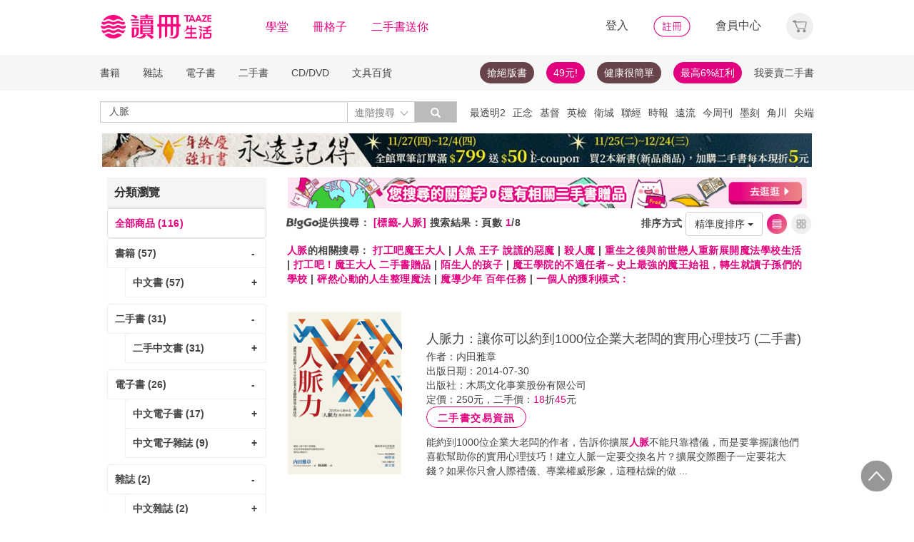

--- FILE ---
content_type: text/css
request_url: https://www.taaze.tw/new_ec/rwd/include/css/betaSlider.css
body_size: 565
content:
.betaSlider-main {
width:100%;
/*height:341px;*/
overflow:hidden;
margin: 10px auto;
position: relative;
}
.betaSlider-inner {
width:999999px;
position: absolute;
}
.betaSlider-item {
float:left;
position: relative;
}
.betaSlider-title {
width: 100%;
padding: 7.5px;
background-color: #000000;
color: #FFFFFF;
opacity: 0.7;
z-index: 9;
position: absolute;
bottom: 0;
display:none;
}
.betaSlider-item.active .betaSlider-title{
display:block;
}
.betaSlider-mk {
background: #FFFFFF;
opacity: 0.7;
float:left;
z-index: 10;
position: absolute;
}
.betaSlider-nav-btn {
position: absolute;
top:30%;
z-index: 11;
cursor: pointer;
width:56px;
height:108px;
background-repeat: no-repeat;
opacity: 0.65;
}
.betaSlider-nav-btn.active {
opacity:0.5;
}
.betaSlider-nav-pages {
position: absolute;
bottom: 0;
list-style: none;
text-align: center;
z-index: 11;
}
.betaSlider-nav-pages li {
border-radius: 50%;
cursor: pointer;
background-color: #EAEAEA;
margin-right:7px;
display: inline-block;
width:8px;
height:8px;
}
.betaSlider-nav-pages .active {
border-radius: 50%;
cursor: pointer;
background-color:#E3007F;
}
.betaSlider-nav-prev-btn {
background-image: url('/new_ec/rwd/include/images/btn_left_M.png');
background-position: center center;
background-size: contain;
border:none;
}
.betaSlider-nav-next-btn {
background-image: url('/new_ec/rwd/include/images/btn_right_M.png');
background-position: center center;
background-size: contain;
border:none;
}
@media (max-width: 1200px) {
.betaSlider-title {
padding: 5px;
}
.betaSlider-nav-pages {
margin-bottom: 5px;
}
}


--- FILE ---
content_type: text/css
request_url: https://www.taaze.tw/new_ec/rwd/include/css/main.css?v=20190806
body_size: 10396
content:
/*!
 * 自訂~
 */
body,input,button,select,textarea {
	font-family: "Helvetica Neue", Helvetica, Arial, "微軟正黑體", "微软雅黑", "メイリオ", "맑은 고딕", sans-serif;
	color:#444444;
	font-size:14px;
}
button:focus {
	outline: none;
}
.taazeColor{
	color:#e3007f;
}
.flexCenter {
	display: -webkit-flex;
	display: flex;
	-webkit-align-items: center;
	align-items: center;
	/*margin-top : 5px;*/
}

.flexMiddle {
	display: -webkit-flex;
	display: flex;
	-webkit-align-items: center;
	align-items: center;
	-webkit-justify-content: center;
    justify-content: center;
}

.mWrapper {
	background:#ffffff;
	overflow:hidden;
	margin-right:-10px;
	position:relative;
}

.toTop {
	width: 45px;
	height: 45px;
	cursor: pointer;
	position: fixed;
	right: 30px;
	bottom: 30px;
	background-image: url(/new_ec/rwd/include/images/C_image/btn/btn_top@2x.png);
	background-repeat: no-repeat;
	background-position: center;
	background-size: contain;
}

.panel-default{
	border:none;
}

.container_PC {
	width:1000px;
	position: relative;
}
.container_PC_new {
	width:1100px;
	position: relative;
	-moz-box-sizing: border-box;
  	box-sizing: border-box;
}
.container_res {
	margin-top: 50px;
	width:100%
}

.container_fixed {
	max-width:1000px;
}


.cs-buttons a {
	border-radius:50%;
}

.description strong{
    display:block;
    overflow: hidden;
	display: -webkit-box;
	-webkit-box-orient: vertical;
	-webkit-line-clamp: 2;
	line-height: 18px;
	height: 36px;
}
.description .author {
	overflow: hidden;
	text-overflow: ellipsis;
    white-space: nowrap;
}

.prod_TitleMain {
	font-size: 14px;
	letter-spacing: 0.5px;
	line-height: 20px;
    overflow: hidden;
	display: -webkit-box;
	-webkit-box-orient: vertical;
	-webkit-line-clamp: 2;
	height: 40px;
	font-weight: 700;
}

.prod_author {
	font-size: 14px;
	color: #000000;
	letter-spacing: 0.5px;
	line-height: 20px;
	text-overflow: ellipsis;
    white-space: nowrap;
    overflow: hidden;
}

a {
	color:#444444;
}

a:hover {
	color:#e3007f;
}
a:focus {
	color:#A1005A;
}

.btn_login img {
	width:80px;
	height:30px;
	-moz-box-sizing: border-box;
  	box-sizing: border-box;
	background-image:url('/new_ec/rwd/include/images/A_image/btn/btn_index_3@2x.png');
    background-repeat: no-repeat;
    background-size: contain;
    padding-left: 80px;
	padding-top: 30px;
}

.btn_login img:hover {
	background-image:url('/new_ec/rwd/include/images/A_image/btn/btn_index_4@2x.png');
	width:80px;
	height:30px;
}

.btnTypeA {
	cursor: pointer;
    background-image: linear-gradient(100deg, #E3007F 0%, #EB8B87 100%);
    border-radius: 100px;
    color: #FFFFFF;
}

.btnTypeB {
	cursor: pointer;
    border-radius: 100px;
    border:#e3007f 1px solid;
    color:#e3007f;
    background:#ffffff;
}

.carouselTitle2 {
	margin: 0 auto;
	margin-bottom: 10px;
	width:250px;
}

.m_areaTitle {
	margin-top: 10px;
	margin-bottom: 10px;
	padding-left: 10px;
    padding-right: 10px;
}

img.downArrow {
	width:32px;
	height:32px;
	-moz-box-sizing: border-box;
  	box-sizing: border-box;
	background-image:url('/new_ec/rwd/include/images/icon/ic_index_4_down@2x.png');
    background-repeat: no-repeat;
    background-size: contain;
    padding-left: 32px;
	padding-top: 32px;
    position: absolute;
    top: 5px;
    right: 0;
}
img.upArrow {
	width:32px;
	height:32px;
	-moz-box-sizing: border-box;
  	box-sizing: border-box;
	background-image:url('/new_ec/rwd/include/images/icon/ic_index_4_up@2x.png');
    background-repeat: no-repeat;
    background-size: contain;
    padding-left: 32px;
	padding-top: 32px;
    position: absolute;
    top: 5px;
    right: 0;
}

.showAll_btn {
	width:70px;
	height:32px;
	-moz-box-sizing: border-box;
  	box-sizing: border-box;
	background-image:url('/new_ec/rwd/include/images/A_image/btn/btn_index_6@2x.png');
    background-repeat: no-repeat;
    background-size: contain;
    padding-left: 70px;
	padding-top: 32px;
}

.act_normal_btn {
	width:70px;
	height:32px;
	-moz-box-sizing: border-box;
  	box-sizing: border-box;
	background-image:url('/new_ec/rwd/include/images/A_image/btn/btn_act_normal.png');
    background-repeat: no-repeat;
    background-size: contain;
    padding-left: 70px;
	padding-top: 32px;
}

.myNews {
    width:82px;
    height:32px;
    -moz-box-sizing: border-box;
  	box-sizing: border-box;
    background-image:url('/new_ec/rwd/include/images/A_image/btn/btn_index_8@2x.png');
    background-repeat: no-repeat;
    background-size: contain;
    padding-left: 82px;
	padding-top: 32px;
}

.panelHeader {
	font-size: 18px;
	font-weight: bold;
	padding-top:3px;
}

.loginact {
	/*font-family: MicrosoftJhengHeiRegular;*/
	font-size: 14px;
	color: #444444;
	letter-spacing: 0.5px;
	line-height: 20px;
	text-decoration:underline;
}

.dropdown-menu>li>a.inquiry {
    display: block;
    padding: 3px 20px;
    clear: both;
    font-weight: 400;
    line-height: 1.42857143;
    color: #979797;
    white-space: nowrap;
}

.dropdown-menu>li>a:hover {
	background-color:#e3007f;
	color:#ffffff;
}

.libTooltip .tooltip-inner { width:400px; max-width: 400px; }

.numberCircle {
    border-radius: 50%;
    width: 23px;
    height: 23px;
    padding: 3px;
    background: #fff;
    border: 2px solid #666666;
    color: #666666;
    text-align: center;
    font: 12px Arial, sans-serif;
    font-weight:bold;
    display: inline-block;
}

.numberCircle_m {
    border-radius: 50%;
    width: 20px;
    height: 20px;
    padding: 3px;
    background: #fff;
    border: 0px solid #666666;
    color: #666666;
    text-align: center;
    font: 12px Arial, sans-serif;
    font-weight:bold;
    display: inline-block;
}

.arrowForLeft{
   	position: absolute;
   	top: 35%;
   	left: -13px;
   	z-index: 16;
	width:78px;
	height:300px;
	background-image:url('/new_ec/rwd/include/images/btn_left_L@2x.png');
	background-repeat:no-repeat;
	opacity:0.65;
	display:none;
	background-position: center center;
    background-size: contain;
}
.arrowForRight{
  	position: absolute;
  	top: 35%;
  	right: -13px;
  	z-index: 16;
  	width:78px;
	height:300px;
	background-image:url('/new_ec/rwd/include/images/btn_right_L@2x.png');
	background-repeat:no-repeat;
	opacity:0.65;
	display:none;
	background-position: center center;
    background-size: contain;
}

.arrowForLeft2{
	display:none;
   	position: absolute;
   	top: 35%;
   	left: 0px;
   	z-index: 16;
	width:56px;
	height:108px;
	opacity: 0.65;
	background-image:url('/new_ec/rwd/include/images/btn_left_M.png');
	background-repeat:no-repeat;
	background-position: center center;
    background-size: contain;
}
.arrowForRight2{
	display:none;
  	position: absolute;
  	top: 35%;
  	right: 0px;
  	z-index: 16;
  	width:56px;
	height:108px;
	opacity: 0.65;
	background-image:url('/new_ec/rwd/include/images/btn_right_M.png');
	background-repeat:no-repeat;
	background-position: center center;
    background-size: contain;
}

.arrowForLeft3{
	display:block;
   	position: absolute;
   	top: 35%;
   	left: 0px;
   	z-index: 16;
	width:56px;
	height:108px;
	opacity: 0.65;
	background-image:url('/new_ec/rwd/include/images/btn_left_M.png');
	background-repeat:no-repeat;
	background-position: center center;
    background-size: contain;
}
.arrowForRight3{
	display:block;
  	position: absolute;
  	top: 35%;
  	right: 0px;
  	z-index: 16;
  	width:56px;
	height:108px;
	opacity: 0.65;
	background-image:url('/new_ec/rwd/include/images/btn_right_M.png');
	background-repeat:no-repeat;
	background-position: center center;
    background-size: contain;
}

.arrowCycleForLeft{
   	width:40px;
   	height:40px;
   	z-index:5;
   	position:absolute;
   	top:40%;
   	left:-3px;
   	background-image:url('/new_ec/rwd/include/images/btn_A_10.png');
   	display:none;
   	background-position: center center;
    background-size: contain;
}
.arrowCycleForRight{
	width:40px;
	height:40px;
	z-index:5;
	position:absolute;
	top:40%;
	right:-3px;
	background-image:url('/new_ec/rwd/include/images/btn_A_11.png');
	display:none;
	background-position: center center;
    background-size: contain;
}

.arrowForLeftImg_s {
	position: absolute;
    top: 20%;
    left:-3px;
	width:22px;
   	height:42px;
   	z-index:5;
   	-moz-box-sizing: border-box;
  	box-sizing: border-box;
   	background-image:url('/new_ec/rwd/include/images/btn_left_S@2x.png');
    background-repeat: no-repeat;
    background-size: contain;
    background-position: center center;
    padding-left: 22px;
	padding-top: 42px;
    display:none;
}
.arrowForRightImg_s {
	position: absolute;
    top: 20%;
    right:-3px;
	width:22px;
	height:42px;
	z-index:5;
	-moz-box-sizing: border-box;
  	box-sizing: border-box;
	background-image:url('/new_ec/rwd/include/images/btn_right_S@2x.png');
    background-repeat: no-repeat;
    background-size: contain;
    background-position: center center;
    padding-left: 22px;
	padding-top: 42px;
    display:none;
}

.bookImage {
	border: 1px solid #EFEFEF;
}
.prodImg {
	border: 1px solid #EFEFEF;
}

.carouselTitle {
	margin: 0 15px 0 0;
}


.carousel:before {
	content:'';
	height:100%;
	display:inline-block;
	position:relative;
	vertical-align:middle;

}

.carousel-indicators {
  position: absolute;
  z-index: 15;
  padding-left: 0;
  text-align: center;
  list-style: none;
  left: 50%;
  margin-left: -30%;
  bottom: -25px;
}

.carousel-indicators_div {
	float: left;
    margin-left: 15px;
	padding-top: 5px;
}
.carousel-indicators-top {
	z-index: 15;
	padding-left: 0;
	list-style: none;
	margin-bottom: 0;
	margin-top: 0;
}
.carousel-indicators-top li {
	display: inline-block;
    width: 8px;
    height: 8px;
    margin: 1px;
    margin-right: 5px;
    text-indent: -999px;
    cursor: pointer;
    background-color: #EAEAEA;
    border-radius: 50%;
}
.carousel-indicators-top .active {
	background-color: #E3007F;
}

.carousel-indicators2 {
  position: absolute;
  z-index: 15;
  width: 60%;
  padding-left: 0;
  text-align: center;
  list-style: none;
  top:-45px;
  left:10%;
  /*
  left: 50%;
  margin-left: -30%;
  bottom: -54px;
  */
}
.carousel-indicators li {
  display: inline-block;
  width: 8px;
  height: 8px;
  margin: 1px;
  text-indent: -999px;
  cursor: pointer;
  /*
  background-color: #000 \9;
  background-color: rgba(0, 0, 0, 0);
  border: 1px solid #B8C4CF;
  */
  background-color:#EAEAEA;
  border-radius: 50%;
}
.carousel-indicators .active {
  width: 8px;
  height: 8px;
  margin: 1px;
  background-color:#E3007F;
}
.notice_btn {
	position:absolute;
	width:30px;
	height:30px;
	right:5%;
	top:auto;
	cursor:pointer;
	display:inline-block;
	vertical-align:middle;
	-moz-box-sizing: border-box;
  	box-sizing: border-box;
    padding-left: 30px;
	padding-top: 30px;
}
.noticeShow_btn {
	background-image:url('/new_ec/rwd/include/images/icon/ic_index_4_down@2x.png');
    background-repeat: no-repeat;
    background-size: contain;
}

.noticeHide_btn {
	background-image:url('/new_ec/rwd/include/images/icon/ic_index_4_up@2x.png');
    background-repeat: no-repeat;
    background-size: contain;
}
.noticeImage {
	position:absolute;
	left:0px;
	top:0px;
	display:inline-block;
	vertical-align:middle;
	z-index: 1;
}

.noticeArea {
	margin-top:20px;
	position:relative;
}

.noticeArea:before {
	content:'';
	height:100%;
	display:inline-block;
	position:relative;
	vertical-align:middle;
}

.notice-inner {
	font-family: Microsoft JhengHei;
	display:inline-block;
	vertical-align:middle;
	margin-left:140px;
	overflow: hidden;
    text-overflow: ellipsis;
    white-space: nowrap;
}

.notice-innerpoint {
	display:inline-block;
	vertical-align:middle;
	width:10px;
	height:10px;
	border-radius:50%;
	background-color:#e3007f;
	margin-right:10px;
}

.notice-out {
	height:51px;
	width:100%;
	background-color:#F0F0F0;
}

.notice-out:before {
	content:'';
	height:100%;
	display:inline-block;
	position:relative;
	vertical-align:middle;
}

.hideNotice {
	display:none;
}

.marqee {
 height: 51px;
 margin: 0 auto;
 overflow: hidden;
 position: relative;
 background: #F0F0F0;
}

.marqee > ul {
 padding-left: 0;
 display: block;
 list-style-type: none;
 animation: marqee 8s linear infinite;
 position: absolute;
}

.marqee:hover >ul {
 -webkit-animation-play-state: paused;
 animation-play-state: paused;
}


.marqee > ul > li {
 white-space: nowrap;
 margin-left: 155px;
 padding-top:6px;
}
/*
@keyframes marqee {/*目前用蠢方法讓他停下來，之後研究怎麼讓他跟banner一樣*/
 /*0% {
	transform: translateY(50%);
 }
 100%{
	transform: translateY(-100%);
 }*/


 /*兩個請開這個*/
/* 0% {
  transform: translateY(50%);
 }
 20%{
  transform: translateY(0%);
 }
 40%{
  transform: translateY(0%);
 }
 60%{
  transform: translateY(-50%);
 }
 80%{
  transform: translateY(-50%);
 }
 100% {
  transform: translateY(-100%);
 }
*/
 /*三個請開這個*/
 /*0% {
  transform: translateY(50%);
 }
 10%{
  transform: translateY(0%);
 }
 20%{
  transform: translateY(0%);
 }
 30%{
  transform: translateY(0%);
 }
 40%{
  transform: translateY(-33.3%);
 }
 50% {
  transform: translateY(-33.3%);
 }
 60% {
  transform: translateY(-33.3%);
 }
 70% {
  transform: translateY(-66.6%);
 }
 80% {
  transform: translateY(-66.6%);
 }
 90% {
  transform: translateY(-66.6%);
 }
 100% {
  transform: translateY(-100%);
 }*/
  /*四個請開這個*/
 /*0% {
  transform: translateY(50%);
 }
 10%{
  transform: translateY(0%);
 }
 20%{
  transform: translateY(0%);
 }
 30%{
  transform: translateY(-25%);
 }
 40%{
  transform: translateY(-25%);
 }
 50% {
  transform: translateY(-50%);
 }
 60% {
  transform: translateY(-50%);
 }
 70% {
  transform: translateY(-75%);
 }
 80% {
  transform: translateY(-75%);
 }
 90% {
  transform: translateY(-100%);
 }
 100% {
  transform: translateY(-100%);
 }*/
/*五個請開這個*/
/*0% {
  transform: translateY(50%);
 }
 5%{
  transform: translateY(0%);
 }
 15%{
  transform: translateY(0%);
 }
 25%{
  transform: translateY(-20%);
 }
 35%{
  transform: translateY(-20%);
 }
 45% {
  transform: translateY(-40%);
 }
 55% {
  transform: translateY(-40%);
 }
 65% {
  transform: translateY(-60%);
 }
 75% {
  transform: translateY(-60%);
 }
 85% {
  transform: translateY(-80%);
 }
 95% {
  transform: translateY(-80%);
 }
 100% {
  transform: translateY(-100%);
 }
 100% {
  transform: translateY(-100%);
 }
 */
.listWatchIcon {
	position: absolute;
	left: 2px;
	top:0px;
	width:30px;
	height:30px;
	background:url("/new_ec/rwd/include/images/icon/ic_A_13.png") no-repeat;
	display:none;
	box-shadow: rgba(19, 20, 40, 0.498) 0px 1px 3px;
	border-radius: 50%;
}

.listWatchIcon :hover {
	background:url("/new_ec/rwd/include/images/icon/ic_A_14.png") no-repeat;
}

.discPrice {
	/*
	margin-top:10px;
	position: absolute;
    bottom: 20px;
    */
}
.discPrice span{
	color:#e3007f;
}

.disImage {
	width:60px;
	height:60px;
	background:url("/new_ec/rwd/include/images/btn_A_25.png") no-repeat;
	background-size: cover;
	position:absolute;
	bottom:0;
	right:0px;
	text-align:center;
	line-height:15px;
	color:#fff;
	font-weight:bold;
	padding-top:13px;
}

.pagination>li>a {
	color: #444444;
	border: none;
	background-color:#ffffff;
	padding-top: 10px;
}
.pagination>li>a:hover {
	color: #e3007f;
}
.pagination>.active>a {
	color: #e3007f;
	border: none;
	background-color:#ffffff;
}
.pagination>.active>a:hover {
	color: #e3007f;
	border: none;
	background-color: #eee;
}

.iconBadge {
	border: #F0F0F0 solid;
	background: #ffffff;
	color:#000000;
}

.mDemarcation {
	width: 100%;
    background-color: #F0F0F0;
    height: 2px;
}

.itemInfo {
	float:left;
	font-size:14px;
	/*padding-left:15px;*/
	padding-right:15px;
	color:#000000;
	width:100%;
}
.itemInfo .prodTitle {
	margin-top:10px;
	margin-bottom:10px;
    overflow: hidden;
    /*
	text-overflow: ellipsis;
    white-space: nowrap;
    */
	display: -webkit-box;
	-webkit-box-orient: vertical;
	-webkit-line-clamp: 2;
	height: 36px;
    font-weight: 700;
}

.highlight {
	border:none;
    padding: 5px;
    height:48px;
    margin-bottom: 14px;
    background-color: #EFEFEF;
}

#layoutList {
	cursor:pointer;
	width:30px;
	height:30px;
	-moz-box-sizing: border-box;
  	box-sizing: border-box;
	background-image:url('/new_ec/rwd/include/images/B_image/ic_1@2x.png');
    background-repeat: no-repeat;
    background-size: contain;
    padding-left: 30px;
	padding-top: 30px;
}
#layoutList.disabled {
	cursor:not-allowed;
	width:30px;
	height:30px;
	-moz-box-sizing: border-box;
  	box-sizing: border-box;
	background-image:url('/new_ec/rwd/include/images/B_image/ic_2@2x.png');
    background-repeat: no-repeat;
    background-size: contain;
    padding-left: 30px;
	padding-top: 30px;
}


#layoutGrid {
	cursor:pointer;
	width:30px;
	height:30px;
	-moz-box-sizing: border-box;
  	box-sizing: border-box;
	background-image:url('/new_ec/rwd/include/images/B_image/ic_3@2x.png');
    background-repeat: no-repeat;
    background-size: contain;
    padding-left: 30px;
	padding-top: 30px;
}
#layoutGrid.disabled {
	cursor:not-allowed;
	width:30px;
	height:30px;
	-moz-box-sizing: border-box;
  	box-sizing: border-box;
	background-image:url('/new_ec/rwd/include/images/B_image/ic_4@2x.png');
    background-repeat: no-repeat;
    background-size: contain;
    padding-left: 30px;
	padding-top: 30px;
}

.saveToCart_S {
	//background:url('/new_ec/rwd/include/images/C_image/btn/btn_buy_spage_normal.png');
	background-image: linear-gradient(45deg, #E3007F 0%, #EB8B87 100%);
	background-repeat: no-repeat;
    background-position: center center;
    background-size: contain;
	border-radius:60px;
	color:#FFFFFF;
	max-width: 140px;
    width: 100%;
	height:33px;
	border:none;
	padding: 0;
	font-weight:700;
}
.saveToCart_S:hover {
	//background:url('/new_ec/rwd/include/images/C_image/btn/btn_buy_spage_hover.png');
	//background-repeat: no-repeat;
    //background-position: center center;
    //background-size: contain;
	//max-width: 140px;
    //width: 100%;
	//height:33px;
	//border:none;
	//padding: 0;
	opacity: 0.9;
	filter: brightness(80%);
}

.saveToCart {
	//background:url('/new_ec/rwd/include/images/C_image/btn/btn_single_car_normal.png');
	background-image: linear-gradient(45deg, #E3007F 0%, #EB8B87 100%);
	background-repeat: no-repeat;
    background-position: center center;
    background-size: contain;
	max-width: 215px;
    width: 100%;
	height:50px;
	border:none;
	border-radius:60px;
	color:#FFFFFF;
	margin-bottom: 10px;
	font-family: Microsoft JhengHei;
    font-size: 17px;
	font-weight:700;
}
.saveToCart:hover {
	//background:url('/new_ec/rwd/include/images/C_image/btn/btn_single_car_hover.png');
	//background-image: linear-gradient(45deg, #FFFFFF 0%, #FFFFFF 100%);
	//background-repeat: no-repeat;
    //background-position: center center;
    //background-size: contain;
	//border:none;
	opacity: 0.9;
	filter: brightness(80%);
}

.shoppingNotic {
	//background:url('/new_ec/rwd/include/images/C_image/btn/btn_single_inform_normal.png');
	background-image: linear-gradient(45deg, #E3007F 0%, #EB8B87 100%);
	background-repeat: no-repeat;
    background-position: center center;
    background-size: contain;
	max-width: 215px;
    width: 100%;
	height:50px;
	border:none;
	border-radius:60px;
	margin-bottom: 10px;
	color:#FFFFFF;
	font-family: Microsoft JhengHei;
    font-size: 17px;
}
.shoppingNotic:hover {
	//background:url('/new_ec/rwd/include/images/C_image/btn/btn_single_inform_hover.png');
	//background-repeat: no-repeat;
    //background-position: center center;
    //background-size: contain;
	//border:none;
	opacity: 0.9;
	filter: brightness(80%);
}

.shoppingBuy {
	//background:url('/new_ec/rwd/include/images/C_image/btn/btn_single_bay_normal.png');
	background-image: linear-gradient(45deg, #E3007F 0%, #EB8B87 100%);
	background-repeat: no-repeat;
    background-position: center center;
    background-size: contain;
	max-width: 215px;
    width: 100%;
	height:50px;
	color:#FFFFFF;
	border:none;
	border-radius:60px;
	margin-bottom: 10px;
	font-family: Microsoft JhengHei;
    font-size: 17px;
	font-weight:700;
}
.shoppingBuy:hover {
	//background:url('/new_ec/rwd/include/images/C_image/btn/btn_single_bay_hover.png');
	//background-repeat: no-repeat;
    //background-position: center center;
    //background-size: contain;
	//border:none;
	opacity: 0.9;
	filter: brightness(80%);
}

.saveTolistWatch {
	//background:url('/new_ec/rwd/include/images/C_image/btn/btn_single_keep_normal.png');
	//background-repeat: no-repeat;
    //background-position: center center;
    //background-size: contain;
	max-width: 215px;
    width: 100%;
	height:50px;
	border:1px solid #E3007F;
	border-radius:60px;
	margin-bottom: 10px;
	color: #E3007F;
    background-color: #FFFFFF;
	font-family: Microsoft JhengHei;
    font-size: 17px;
	font-weight:700;

}
.saveTolistWatch:hover {
	//background:url('/new_ec/rwd/include/images/C_image/btn/btn_single_keep_hover.png');
	background-repeat: no-repeat;
    background-position: center center;
    background-size: contain;
	border:none;
	color: #FFFFFF;
	background-color: #E3007F;
}

.saleout {
	//background:url('/new_ec/rwd/include/images/C_image/btn/btn_single_finish_normal.png');
	max-width: 215px;
    width: 100%;
	height:50px;
	border:none;
	border-radius:60px;
	margin-bottom: 10px;
	color: #4a4a4a;
    background-color: #e0e0e0;
	font-family: Microsoft JhengHei;
    font-size: 17px;
	font-weight: bold;
	padding: 12px;
}

.bannerBlock {
	margin:30px 0;
	display:none;
}

.mBannerBlock {
	margin:30px 0;
	display:none;
}


.listView_sort {
    height: 35px;
    margin-top: 5px;
    margin-bottom: 10px;
}

.bestSellRank {
	display: inline;
    color: #666666;
    font-weight: bold;
    z-index: 10;
    text-align: center;
    padding: 3px 0 0 0;
    width: 42px;
    height: 23px;
    background: #FFFFFF no-repeat;
    position: absolute;
    right: 0px;
    top: 0px;
}
.mInputGroup {
   	position: relative;
   	overflow: hidden;
   	z-index:999;
   	height: 30px;
   	margin-right:10px;
   	border-style: solid;
    border-color: rgb(169, 169, 169);
    border-width: 1px;
}
.mSearch1 {
    height: 30px;
    width:100%;
    background: #EFEFEF;
    border: none;
    outline: none;
    text-align:center;
    float:left;
    border-radius: 100px;
}
.mSearchInput {
	height: 30px;
    width:90%;
    background: #EFEFEF;
    border: none;
    outline: none;
}
.searchDialog {
	display: none;
	padding-top: 20px;
	background: #ffffff;
	width: 100%;
	/*overflow:hidden;*/
	position:fixed;
	z-index:999;
	box-shadow: rgba(0, 0, 0, 0.24) 0px 0px 10px 1px;
}
#mShopCart{
   	cursor:pointer;
   	position:relative;
   	float:right;
   	margin-left: 10px;
   	margin-right:10px;
   	margin-top:-5px
}

.addHeader {
	position:fixed;
	z-index:99;
	overflow: hidden;
	text-overflow: ellipsis;
	white-space: nowrap;
	width:100%;
	min-height:20px;
	max-height:20px;
	background:#e3007f;
	text-align: left;
	margin:0px auto;
	padding:3px 0px;
	font-size:12px;
	color:#ffffff;
}

.cartQty{
	position:absolute;
	top:0;
	right:0;
	font-size:13px;
	line-height: 18px;
	text-align: center;
	border-radius:50%;
	width:18px;
	height:18px;
	background:#e2007e;
	color:#ffffff;
}

.rank1 {
	width:30px;
	height:57px;
	padding-left: 30px;
	padding-top: 57px;
	background-image:url(/new_ec/rwd/include/images/A_image/ic/pic_1@2x.png);
	background-repeat: no-repeat;
    background-size: contain;
}
.rank2 {
	width:30px;
	height:57px;
	padding-left: 30px;
	padding-top: 57px;
	background-image:url(/new_ec/rwd/include/images/A_image/ic/pic_2@2x.png);
	background-repeat: no-repeat;
    background-size: contain;
}
.rank3 {
	width:30px;
	height:57px;
	padding-left: 30px;
	padding-top: 57px;
	background-image:url(/new_ec/rwd/include/images/A_image/ic/pic_3@2x.png);
	background-repeat: no-repeat;
    background-size: contain;
}
.rank4 {
	width:30px;
	height:57px;
	padding-left: 30px;
	padding-top: 57px;
	background-image:url(/new_ec/rwd/include/images/A_image/ic/pic_4@2x.png);
	background-repeat: no-repeat;
    background-size: contain;
}
.rank5 {
	width:30px;
	height:57px;
	padding-left: 30px;
	padding-top: 57px;
	background-image:url(/new_ec/rwd/include/images/A_image/ic/pic_5@2x.png);
	background-repeat: no-repeat;
    background-size: contain;
}
.rank6 {
	width:30px;
	height:57px;
	padding-left: 30px;
	padding-top: 57px;
	background-image:url(/new_ec/rwd/include/images/A_image/ic/pic_6@2x.png);
	background-repeat: no-repeat;
    background-size: contain;
}
.rank7 {
	width:30px;
	height:57px;
	padding-left: 30px;
	padding-top: 57px;
	background-image:url(/new_ec/rwd/include/images/A_image/ic/pic_7@2x.png);
	background-repeat: no-repeat;
    background-size: contain;
}
.rank8 {
	width:30px;
	height:57px;
	padding-left: 30px;
	padding-top: 57px;
	background-image:url(/new_ec/rwd/include/images/A_image/ic/pic_8@2x.png);
	background-repeat: no-repeat;
    background-size: contain;
}
.rank9 {
	width:30px;
	height:57px;
	padding-left: 30px;
	padding-top: 57px;
	background-image:url(/new_ec/rwd/include/images/A_image/ic/pic_9@2x.png);
	background-repeat: no-repeat;
    background-size: contain;
}
.rank10 {
    width: 30px;
    height: 57px;
    padding-left: 30px;
	padding-top: 57px;
    background-image: url(/new_ec/rwd/include/images/A_image/ic/pic_10@2x.png);
    background-repeat: no-repeat;
    background-size: contain;
}
/********************* header css *********************/
svg path,svg rect{
  fill: #e3007f;
}

.cartMenuInfo {
	max-height:365px;
	overflow-y:auto;
	margin-right:-10px;
}
.cartMenuInfo::-webkit-scrollbar {
	width:8px;
}

.cartMenuInfo::-webkit-scrollbar-thumb {
	height:56px;
	background:hsla(0, 0%, 53.3%, .4);
}

#mHeaderContainer{
	width:100%;
}
.delBtn {
	background:url('/new_ec/rwd/include/images/A_image/btn/btn_index_delete@2x.png');
	background-repeat: no-repeat;
    background-position: center center;
    background-size: cover;
	width:40px;
	height:15px;
	border:none;
}

#head_register img {
	width:54px;
	height:32px;
  	-moz-box-sizing: border-box;
  	box-sizing: border-box;
    background-image: url(/new_ec/rwd/include/images/A_image/btn/btn_header_join_normal.png);
    background-repeat: no-repeat;
    background-size: contain;
    padding-left: 54px;
	padding-top: 20px;
	/*
	content:url('/new_ec/rwd/include/images/A_image/btn/btn_index_1@2x.png');
	*/

}

#head_register img:hover {
	width:54px;
	height:32px;
	background-image:url('/new_ec/rwd/include/images/A_image/btn/btn_index_2@2x.png');
}

#head_msg img {
	width:40px;
	height:40px;
	-moz-box-sizing: border-box;
  	box-sizing: border-box;
    background-image: url('/new_ec/rwd/include/images/A_image/ic/ic__msg_normal@2x.png');
    background-repeat: no-repeat;
    background-size: contain;
    padding-left: 40px;
	padding-top: 40px;
}

#head_msg img:hover {
	background-image:url('/new_ec/rwd/include/images/A_image/ic/ic__msg_hover@2x.png');
}

#head_memberCenter img {
	width:40px;
	height:40px;
	-moz-box-sizing: border-box;
  	box-sizing: border-box;
    background-image: url('/new_ec/rwd/include/images/A_image/ic/ic_index_1@2x.png');
    background-repeat: no-repeat;
    background-size: contain;
    padding-left: 40px;
	padding-top: 40px;
}

#head_memberCenter img:hover {
	background-image:url('/new_ec/rwd/include/images/A_image/ic/ic_index_5@2x.png');
}

#head_listWatch img {
	width:30px;
	height:30px;
	-moz-box-sizing: border-box;
  	box-sizing: border-box;
    background-image: url('/new_ec/rwd/include/images/A_image/ic/ic_index_2@2x.png');
    background-repeat: no-repeat;
    background-size: contain;
    padding-left: 30px;
	padding-top: 30px;
}

#head_listWatch img:hover {
	background-image:url('/new_ec/rwd/include/images/A_image/ic/ic_index_6@2x.png');
}

#head_cart img {
	width:40px;
	height:40px;
    padding-left: 40px;
	padding-top: 25px;
	-moz-box-sizing: border-box;
  	box-sizing: border-box;
    background-image: url('/new_ec/rwd/include/images/A_image/ic/ic_index_pc@2x.png');
    background-repeat: no-repeat;
    background-size: contain;
}

#head_cart img:hover {
	background-image:url('/new_ec/rwd/include/images/A_image/ic/ic_index_pc_hover@2x.png');
}
.sidebar-nav {
    padding: 9px 0;
}

.dropdown-menu .sub-menu {
    left: 100%;
    position: absolute;
    top: 0;
    visibility: hidden;
    margin-top: -1px;
}

.dropdown-menu li:hover .sub-menu {
    visibility: visible;
}

.dropdown:hover .dropdown-menu {
    display: block;
}

.nav-tabs .dropdown-menu, .nav-pills .dropdown-menu, .navbar .dropdown-menu {
    margin-top: 0;
}

.nav>li>a:hover {
	background-color: initial;
}

.navbar .sub-menu:before {
    border-bottom: 7px solid transparent;
    border-left: none;
    border-right: 7px solid rgba(0, 0, 0, 0.2);
    border-top: 7px solid transparent;
    left: -7px;
    top: 10px;
}
.navbar .sub-menu:after {
    border-top: 6px solid transparent;
    border-left: none;
    border-right: 6px solid #fff;
    border-bottom: 6px solid transparent;
    left: 10px;
    top: 11px;
    left: -6px;
}

.affix {
   top: 0;
   box-shadow:0px 1px 10px 1px rgba(0,0,0,0.24);
   width: 100%;
}

.fixed {position:fixed; top:0; left:0; z-index: 999; width: 100%;}

.inputForSearch {
	height: 30px;
    width: 400px;
    border-radius: 0px;
    display:inline-block;
}

.search_input {
	font-size: 1em;
    padding: 0 3px;
    margin: auto 5px;
    border: none;
    width: 110px;
    height:25px;
  	background: #eee;
}
.m_search_input {
	font-size: 1em;
	padding-left: 10px;
	border:none;
    height:28px;
    width:100%;
    outline: none;
  	/*background:url('/new_ec/rwd/include/images/A_image/btn/btn_index_25@2x.png') 96% / 15% no-repeat #ffffff;*/
}

.search_select {
	font-size: 1em;
    padding: 0 25px 0 3px;
    margin: auto 5px;
    border: none;
    width: 110px;
    height:25px;
  	background: transparent;
  	-webkit-appearance: none;
  	-moz-appearance: none;
  	appearance: none;
  	background: url('/new_ec/rwd/include/images/A_image/ic/ic_index_4@2x.png') 96% / 15% no-repeat #eee;
}

.m_search_select {
	font-size: 1em;
    padding: 0 25px 0 3px;
    margin: auto 0px;
    color: #999999;
    border-style: solid;
    border-color: rgb(169, 169, 169);
    border-width: 1px;
    width: 60px;
    height:30px;
  	background: transparent;
  	-webkit-appearance: none;
  	-moz-appearance: none;
  	appearance: none;
  	background: url(/new_ec/rwd/include/images/A_image/ic/ic_index_4@2x.png) 99% / 30% no-repeat #ffffff;
}

.ui-autocomplete-term { font-weight: bold; color: blue; }

#ui-id-1>li:nth-child(1) {
   font-weight:bold;
   color: #e3007f;
}
#ui-id-1>li:nth-child(2) {
   font-weight:bold;
   color: #e3007f;
}
#ui-id-1>li:nth-child(3) {
   font-weight:bold;
   color: #e3007f;
}
#ui-id-1>li:nth-child(4) {
   font-weight:bold;
   color: #e3007f;
}
#ui-id-1>li:nth-child(5) {
   font-weight:bold;
   color: #e3007f;
}
#ui-id-2>li:nth-child(1) {
   font-weight:bold;
   color: #e3007f;
}
#ui-id-2>li:nth-child(2) {
   font-weight:bold;
   color: #e3007f;
}
#ui-id-2>li:nth-child(3) {
   font-weight:bold;
   color: #e3007f;
}
#ui-id-2>li:nth-child(4) {
   font-weight:bold;
   color: #e3007f;
}
#ui-id-2>li:nth-child(5) {
   font-weight:bold;
   color: #e3007f;
}
/* CAUTION: IE hackery ahead */
select::-ms-expand {
    display: none; /* remove default arrow in IE 10 and 11 */
}

.cs-pop-size {
	background-image: url('/new_ec/rwd/include/images/cs_ntf_800x580.jpg');
	background-repeat: no-repeat;
	cursor: pointer;
	color: #fff;
	text-decoration: none;
	width: 800px;
	height: 585px;
}
.cs7-pop-size {
	background-image: url('/new_ec/rwd/include/images/cs7_ntf_800x580.jpg');
	background-repeat: no-repeat;
	cursor: pointer;
	color: #fff;
	text-decoration: none;
	width: 800px;
	height: 585px;
}
/* target Internet Explorer 9 to undo the custom arrow */
@media screen and (min-width:0\0) {
    select {
        background:none\9;
        padding: 5px\9;
    }
}

.search-option {
	color:#333;
	width:500px;
	height: 296px;
	padding:10px 20px;
	position: absolute;
	top: 100%;
	z-index: 9999;
	display: none;
	float: left;
	min-width: 160px;
	margin: 0;
	font-size: 12px;
	text-align: left;
	list-style: none;
	background-color: #fff;
	-webkit-background-clip: padding-box;
	background-clip: padding-box;
	border: 1px solid #ccc;
	border: 1px solid rgba(0,0,0,.15);
	border-radius: 0px;
	-webkit-box-shadow: 0 6px 12px rgba(0,0,0,.175);
	box-shadow: 0 6px 12px rgba(0,0,0,.175);
}
.search-option label{
	font-size: 14px;
	margin-right:15px;
	font-weight: normal;
}
.search-overlay {
	height:100%;
    background-color: #000000;
    opacity: 0.4;
    position: fixed;
    left: 0;
    top:0;
    z-index:998;
}

.sm-main {
	-webkit-transform: translate(-100% , 0);
	-ms-transform: translate(-100% , 0);
	transform: translate(-100% , 0);
	-webkit-transform: translate3d(-100% , 0, 0);
	transform: translate3d(-100% , 0, 0);
	height:90%;
}

.sm-main>.sm-show {
	-webkit-transform: translate(100% , 0);
	-ms-transform: translate(100% , 0);
	transform: translate(100% , 0);
	-webkit-transform: translate3d(100% , 0, 0);
	transform: translate3d(100% , 0, 0);
}

.sm-item-label {
	font-size: 1.4em;
    line-height: 1.4em;
}

.openSlider {
	color: #888888;
    font-size: 20px;
}

.list-group-item>span {
	font-size: 14px;
	color: #444444;
	letter-spacing: 0.5px;
	font-weight:bold;
}

.list-group-item {
	border-color:#efefef;
	padding-left: 10px;
	padding-right: 2px;
}

.list-group-item>a>span {
	font-size: 14px;
	color: #444444;
	letter-spacing: 0.5px;
	font-weight:bold;
}

ul.list-group {
	margin-bottom:0px;
}

.keyWord {
	padding-left:0px;
	padding-right: 10px;
	margin-bottom: 10px;
}
/************** header css *********************/

.panel-heading{
	padding-left: 10px;
	padding-right: 2px;
	border-top-left-radius: 0px;
    border-top-right-radius: 0px;
    font-size: 16px;
}

a.panel-heading{
    color: #555;
    text-decoration: none;
    background-color: #f5f5f5;
    display:block;
}

a.panel-heading:hover{
    color: #555;
    text-decoration: none;
    background-color: #e3007f;
}

a.panel-heading-1{
	padding:10px 15px;
	padding-left: 10px;
    padding-right: 2px;
    color: #555;
    text-decoration: none;
    background-color: #D9D9D9;
    display:block;
	font-size:16px;
}

a.panel-heading-1:hover{
    color: #555;
    text-decoration: none;
    background-color: #e3007f;
}


/* login/register/inquiry css */
.md_top {
	margin-top:0px;
} /*chris*/

input.login_input {
	border-radius: 1px;
	background: #FFFFFF;
	border: 1px solid #979797;
	height:40px;
}

.form-group .btn_submit {
	background-image: linear-gradient(225deg, #EB8B87 0%, #E3007F 100%);
	border-radius: 3px;
	font-size: 14px;
	color: #FFFFFF;
	letter-spacing: 0.58px;
	height:51px;
	padding: 14px;
    text-align: center;
    cursor: pointer;
}

.has-error .form-control {
    border-color: #D0021B;
}

.form-group .link {
	font-size: 14px;
	color: #444444;
	letter-spacing: 0.58px;
	cursor: pointer;
}

.form-group .link:hover {
	color: #e3007f;
	text-decoration:none;
}

.form-group .error_msg {
	font-size: 18px;
	color: #D0021B;
	letter-spacing: 0.64px;
}
/* login/register/inquiry css */

.activeTheme {width:100%;padding-right: 0;padding-left: 0;}
/*手機 超小螢幕*/
.col-xxs-1, .col-xxs-2, .col-xxs-3, .col-xxs-4,
.col-xxs-5, .col-xxs-6, .col-xxs-7, .col-xxs-8,
.col-xxs-9, .col-xxs-10, .col-xxs-11, .col-xxs-12 {
    min-height: 1px;
    padding-left: 5px;
    padding-right: 5px;
    position: relative;
}
@media (max-width: 767px) {
    .col-xxs-1,
    .col-xxs-2,
    .col-xxs-3,
    .col-xxs-4,
    .col-xxs-5,
    .col-xxs-6,
    .col-xxs-7,
    .col-xxs-8,
    .col-xxs-9,
    .col-xxs-10,
    .col-xxs-11 {
        float: left;
    }

    .col-xxs-1 {
        width: 8.333333333333332%;
    }

    .col-xxs-2 {
        width: 16.666666666666664%;
    }

    .col-xxs-3 {
        width: 25%;
    }

    .col-xxs-4 {
        width: 33.33333333333333%;
    }

    .col-xxs-5 {
        width: 41.66666666666667%;
    }

    .col-xxs-6 {
        width: 50%;
    }

    .col-xxs-7 {
        width: 58.333333333333336%;
    }

    .col-xxs-8 {
        width: 66.66666666666666%;
    }

    .col-xxs-9 {
        width: 75%;
    }

    .col-xxs-10 {
        width: 83.33333333333334%;
    }

    .col-xxs-11 {
        width: 91.66666666666666%;
    }

    .col-xxs-12 {
        width: 100%;
    }

    .col-xxs-push-1 {
        left: 8.333333333333332%;
    }

    .col-xxs-push-2 {
        left: 16.666666666666664%;
    }

    .col-xxs-push-3 {
        left: 25%;
    }

    .col-xss-push-4 {
        left: 33.33333333333333%;
    }

    .col-xxs-push-5 {
        left: 41.66666666666667%;
    }

    .col-xxs-push-6 {
        left: 50%;
    }

    .col-xxs-push-7 {
        left: 58.333333333333336%;
    }

    .col-xxs-push-8 {
        left: 66.66666666666666%;
    }

    .col-xxs-push-9 {
        left: 75%;
    }

    .col-xxs-push-10 {
       left: 83.33333333333334%;
    }

    .col-xxs-push-11 {
       left: 91.66666666666666%;
    }

    .col-xxs-pull-1 {
        right: 8.333333333333332%;
    }

    .col-xxs-pull-2 {
        right: 16.666666666666664%;
    }

    .col-xxs-pull-3 {
        right: 25%;
    }

    .col-xxs-pull-4 {
        right: 33.33333333333333%;
    }

    .col-xxs-pull-5 {
        right: 41.66666666666667%;
    }

    .col-xxs-pull-6 {
        right: 50%;
    }

    .col-xxs-pull-7 {
        right: 58.333333333333336%;
    }

    .col-xxs-pull-8 {
        right: 66.66666666666666%;
    }

    .col-xxs-pull-9 {
        right: 75%;
    }

    .col-xxs-pull-10 {
        right: 83.33333333333334%;
    }

    .col-xxs-pull-11 {
        right: 91.66666666666666%;
    }

    .col-xxs-offset-1 {
        margin-left: 8.333333333333332%;
    }

    .col-xxs-offset-2 {
        margin-left: 16.666666666666664%;
    }

    .col-xxs-offset-3 {
        margin-left: 25%;
    }

    .col-xxs-offset-4 {
        margin-left: 33.33333333333333%;
    }

    .col-xxs-offset-5 {
        margin-left: 41.66666666666667%;
    }

    .col-xxs-offset-6 {
        margin-left: 50%;
    }

    .col-xxs-offset-7 {
        margin-left: 58.333333333333336%;
    }

    .col-xxs-offset-8 {
        margin-left: 66.66666666666666%;
    }

    .col-xxs-offset-9 {
        margin-left: 75%;
    }

    .col-xxs-offset-10 {
        margin-left: 83.33333333333334%;
    }

    .col-xxs-offset-11 {
        margin-left: 91.66666666666666%;
    }

	.wrap {
		padding-top:45px;
	}

	.row {
    	margin-left:0;
    	margin-right:0;
    }

    .carousel-indicators {
  		bottom: -10px;
	}

    .betaSlider-item.active .betaSlider-title{
		display:none;
	}

	.notice-inner {
		width: 55%;
	}
    .talkelookGrid {width:167px; margin:0 auto;height:260px;}
	.talkelookGrid .bookImage { height:217px; width:100%; display:block;}
	.IdealookGrid {width:220px; margin:0 auto;}
	.IdealookGrid .bookImage { height:220px; width:100%; display:block;}
	.videoGrid {
		width:312px;
		margin:0 auto;
		display: flex;
    	-webkit-align-items: center;
    	align-items: center;
   	 	-webkit-justify-content: center;
    	justify-content: center;
	}

    .prodImgSwiper {
    	height:260px;
    	width:100%;
    }
    .prodVdoIfram {
    	overflow:hidden;
    	width:520px;
		height:390px;
    	transform: scale(0.5);
		transform-origin:0 0;
		-ms-transform: scale(0.5); //ie
		-ms-transform-origin:0 0;
		-moz-transform: scale(0.5); //firefox
		-moz-transform-origin:0 0;
		-o-transform: scale(0.5); //opera
		-o-transform-origin: 0 0;
		-webkit-transform: scale(0.5); //chrome
		-webkit-transform-origin: 0 0;
    }

    .iframDiv {
		border:none;
		max-width: 260px;
		max-height: 217px;
	}

    #mBibBanner { width:100%; margin:0 auto; background:#ccc; position:relative; overflow:hidden;margin-top:10px;display:none; }
	#mBibBanner ul { width:99999px; position:absolute; top:0; left:0; overflow:hidden; }
	#mBibBanner ul li { float:left; width:100%; background:#9C9; font-size:14px; color:#fff; }

	.mBestSell_wrap { background:#ffffff; overflow:hidden; }
	#mBestSell { height:220px; margin-right:55%; position:relative; overflow:visible; }
	#mBestSell ul { width:99999px; position:absolute; height:100%; top:0; left:0; overflow:hidden; }
	#mBestSell ul li { float:left; width:100%; height:220px; background:#ffffff; font-size:14px; color:#fff; }

	.mNewProduct_wrap { background:#ffffff; overflow:hidden; }
	#mNewProduct { height:270px; margin-right:10%; position:relative; overflow:visible; }
	#mNewProduct ul { width:99999px; position:absolute; height:100%; top:0; left:0; overflow:visible; }
	#mNewProduct ul li { float:none;transition:100ms ease;position: absolute;top:0px;left:0px; width:100%; height:100%; background:#ffffff; font-size:14px; color:#fff; }
	.mNewProduct_wrap .img-responsive {
		max-height:168px;
		margin: auto;
	}

	.mNewEBook_wrap { background:#ffffff; overflow:hidden; }
	#mNewEBook { height:270px; margin-right:10%; position:relative; overflow:visible; }
	#mNewEBook ul { width:99999px; position:absolute; height:100%; top:0; left:0; overflow:visible; }
	#mNewEBook ul li { float:none;transition:100ms ease;position: absolute;top:0px;left:0px; width:100%; height:100%; background:#ffffff; font-size:14px; color:#fff; }
	.mNewEBook_wrap .img-responsive {
		max-height:168px;
		margin: auto;
	}

	.mUsedProduct_wrap { background:#ffffff; overflow:hidden; }
	#mUsedProduct { height:270px; margin-right:10%; position:relative; overflow:visible; }
	#mUsedProduct ul { width:99999px; position:absolute; height:100%; top:0; left:0; overflow:visible; }
	#mUsedProduct ul li { float:none;transition:100ms ease;position: absolute;top:0px;left:0px; width:100%; height:100%; background:#ffffff; font-size:14px; color:#fff; }
	.mUsedProduct_wrap .img-responsive {
		max-height:168px;
		margin: auto;
	}

	.mIdeaProduct_wrap { background:#ffffff; overflow:hidden; }
	#mIdeaProduct { height:255px; margin-right:10%; position:relative; overflow:visible; }
	#mIdeaProduct ul { width:99999px; position:absolute; height:100%; top:0; left:0; overflow:visible; }
	#mIdeaProduct ul li { float:none;transition:100ms ease;position: absolute;top:0px;left:0px; width:100%; height:100%; background:#ffffff; font-size:14px; color:#fff; }
	.mIdeaProduct_wrap .img-responsive {
		max-height:137px;
		margin: auto;
	}

	.mThemeActivity_wrap { background:#ffffff; overflow:hidden; }
	#mThemeActivity { height:250px; margin-right:55%; position:relative; overflow:visible; }
	#mThemeActivity ul { width:99999px; position:absolute; height:100%; top:0; left:0; overflow:hidden; }
	#mThemeActivity ul li { float:left; width:100%; height:100%; background:#ffffff; font-size:14px; color:#fff; }
	.mThemeActivity_wrap .img-responsive {
		max-height:240px;
		margin: auto;
	}

	.mBrand_wrap { background:#ffffff; overflow:hidden; }
	#mBrand { height:85px; margin-right:10%; position:relative; overflow:visible; }
	#mBrand ul { width:99999px; position:absolute; height:100%; top:0; left:0; overflow:visible;}
	#mBrand ul li { width:100%; float:none;transition:100ms ease;position: absolute;top:0px;left:0px; height:100%; background:#ffffff; font-size:14px; color:#fff; }
	.mBrand_wrap .img-responsive {
		max-height:85px;
		margin: auto;
	}

	.mBuyTogether_wrap { background:#ffffff; overflow:hidden; }
	#mBuyTogether { height:200px; margin-right:10%; position:relative; overflow:visible; }
	#mBuyTogether ul { width:99999px; position:absolute; height:100%; top:0; left:0; overflow:visible;}
	#mBuyTogether ul li {width:117px; float:none;transition:100ms ease;position: absolute;top:0px;left:0px; height:100%; background:#ffffff; font-size:14px; color:#fff; }
	.mBuyTogether_wrap .img-responsive {
		max-height:150px;
		margin: auto;
	}

    .m_alsobuyCarousel_wrap { background:#ffffff; overflow:hidden; }
	#m_alsobuyCarousel { height:270px; margin-right:10%; position:relative; overflow:visible; }
	#m_alsobuyCarousel ul { width:99999px; position:absolute; height:100%; top:0; left:0; overflow:visible; }
	#m_alsobuyCarousel ul li { float:none;transition:100ms ease;position: absolute;top:0px;left:0px; width:100%; height:100%; background:#ffffff; font-size:14px; color:#fff; }
	.m_alsobuyCarousel_wrap .img-responsive {
		max-height:168px;
		margin: auto;
	}

	.m_stkRecommendCarousel_wrap { background:#ffffff; overflow:hidden; }
	.m_stkRecommend { height:270px; margin-right:10%; position:relative; overflow:visible; }
	.m_stkRecommend ul { width:99999px; position:absolute; height:100%; top:0; left:0; overflow:visible; }
	.m_stkRecommend ul li { float:none;transition:100ms ease;position: absolute;top:0px;left:0px; width:100%; height:100%; background:#ffffff; font-size:14px; color:#fff; }
	.m_stkRecommendCarousel_wrap .img-responsive {
		max-height:168px;
		margin: auto;
	}

	.mSameCollect_wrap { background:#ffffff; overflow:hidden; }
	#mSameCollect { height:270px; margin-right:10%; position:relative; overflow:visible; }
	#mSameCollect ul { width:99999px; position:absolute; height:100%; top:0; left:0; overflow:visible; }
	#mSameCollect ul li { float:none;transition:100ms ease;position: absolute;top:0px;left:0px; width:100%; height:100%; background:#ffffff; font-size:14px; color:#fff; }
	.mSameCollect_wrap .img-responsive {
		max-height:168px;
		margin: auto;
	}

	.m_hotItem_wrap { background:#ffffff; overflow:hidden; }
	#m_hotItem { height:270px; margin-right:10%; position:relative; overflow:visible; }
	#m_hotItem ul { width:99999px; position:absolute; height:100%; top:0; left:0; overflow:visible; }
	#m_hotItem ul li { float:none;transition:100ms ease;position: absolute;top:0px;left:0px; width:100%; height:100%; background:#ffffff; font-size:14px; color:#fff; }
	.m_hotItem_wrap .img-responsive {
		max-height:168px;
		margin: auto;
	}

	.buyTogetherItem {width:75px; float:left;}
	.buyTogetherItem .bookImage { height:100px; width:100%; display:block;}

	.activeGrid {width:194px;height:140px;}
	.activeGrid .bookImage { height:140px; width:100%; display:block;}
	.activeGrid .bookCaption { height:44px;margin-top: 10px; }

	.mActiveGrid {width:194px;height:140px;}
	.mAtiveGrid .bookImage { height:140px; width:100%; display:block;}
	.mActiveGrid .bookCaption { height:44px;margin-top: 10px; }

    .mobileBookImg {
		max-height: 168px;
		border: 1px solid #EFEFEF;
	}
	.mobileIdeaImg {
		max-height: 137px;
		max-width: 137px;
		border: 1px solid #EFEFEF;
	}
	.mobileThemeActivityImg {
		max-height: 240px;
	}

    .mlistView {
    	padding:5px 8px;
    	margin-top:0px;
    	margin-bottom: 20px;
    	width:50%;
    	float:left;
    	/*display: inline-block;*/
    	/*height:255px;*/
   	}
   	.mlistView img {
   		/*
   		width:135px;
   		height:175px;
   		*/
   	}
   	.mlistView .bookCaption { height:60px; position:relative}

    /*本日特惠*/
    .todaySpecial {
    	width:100%;
    	border: 1px solid #f5f5f5;
    }
    .todaySpecial .description {
    	position:relative;
    	margin:0 auto;
    	width:200px;
    	height:110px;
    }
    .todaySpecial .prodImg {
    	position:relative;
    	height:220px;
    	width:200px;
    	margin:15px auto;
    	background-color:#ffffff;
    	background-repeat: no-repeat;
    	background-position:center center;
    	background-size: contain;
    	cursor:pointer;
    	margin:0 auto;
    }

    /*暢銷排行*/
    .bestSell {
    	width:100%;
    	border: 1px solid #f5f5f5;
    }
    .bestSellArea {
    	float:left;
    	margin:auto;
    }

    .bestSell .description {
    	position:relative;
    	margin:0 auto;
    	width:200px;
    	height:110px;
    }
    .bestSell .prodImg {
    	position:relative;
    	height:220px;
    	width:200px;
    	margin:15px auto;
    	background-color:#ffffff;
    	background-repeat: no-repeat;
    	background-position:center center;
    	background-size: contain;
    	cursor:pointer;
    	margin:0 auto;
    }

    /*話題推薦*/
    .recommand {
    	width:100%;
    	border:none;
    	float:left;
    }
    .recommand .description {
    	position:relative;
    	margin:0 auto;
    	width:200px;
    	height:110px;
    	font-size:14px;
    }
    .recommand .prodImg {
    	position:relative;
    	height:220px;
    	width:200px;
    	margin:15px auto;
    	background-color:#ffffff;
    	background-repeat: no-repeat;
    	background-position:center center;
    	background-size: contain;
    	cursor:pointer;
    }

    /*社群動態*/
    .friend_activity {
    	width:100%;
    	border: 1px solid #f5f5f5;
    }
    .friend_activity .description {
    	position:relative;
    	margin:0 auto;
    	width:200px;
    	height:110px;
    }
    .friend_activity .prodImg {
    	position:relative;
    	height:220px;
    	width:200px;
    	margin:15px auto;
    	background-color:#ffffff;
    	background-repeat: no-repeat;
    	background-position:center center;
    	background-size: contain;
    	cursor:pointer;
    }


    /*手機板內容 */
    .md_top {
    	margin-top:65px;
    }

    .footMsg{
    	font-size:12px;
    	background:#f7f7f7;
    	margin:20px auto;
    	text-align:center;
    	color:#656565;
    }

    .ebook_type {
    	position: absolute;
    	right: 2px;
    	bottom: 0px;
   	 	width: 25px;
    	height: 35px;
    	box-shadow: rgba(19, 20, 40, 0.498) 0px 1px 3px;
    	background-size: cover;
    }

    .ePub_ebook_type {
    	position: absolute;
    	right: 0px;
    	top: 0px;
    	width: 127px;
    	height: 25px;
    }

    .pdf_ebook_type {
    	position: absolute;
    	right: 0px;
    	top: 0px;
    	width: 117px;
    	height: 25px;
    }
	.new_ebook_type {
		position: absolute;
		right: 0px;
		top: 0px;
		height: 25px;
	}
	.prod-title-txt{
		padding-left: 10px; font-size: 10pt;color: #333333;
	}
	.new_ebook_type_sound{
		position: absolute;
		right: 0px;
		top: 0px;
		height: 25px;
	}
    .snd_type {
    	position: absolute;
    	right: 0px;
    	top: 0px;
   	 	width: 83px;
    	height: 25px;
    }

     .giftPanel {
   		width:100%;
   		height:180px;
   		margin-bottom: 20px;
    }
    .giftPanelBody {
   		width:100%;
   		height:155px;
   		padding:10px;
    }
    .giftImg{
    	width:110px;
    	height:133px;
    	float:left;
    	background-color:#ffffff;
    	background-repeat: no-repeat;
    	background-position: center center;
    	margin-right: 5px;
    	cursor:pointer;
    }

    .plus {
    	float:left;
    	height:150px;
    	display:inline-block;
    	line-height:150px;
    }
	.cs-pop-size {
		background-image: url('/new_ec/rwd/include/images/cs_ntf_340x600.jpg');
		background-repeat: no-repeat;
		cursor: pointer;
		color: #fff;
		text-decoration: none;
		width: 340px;
		height: 600px;
	}
	.cs7-pop-size {
		background-image: url('/new_ec/rwd/include/images/cs7_ntf_340x600.jpg');
		background-repeat: no-repeat;
		cursor: pointer;
		color: #fff;
		text-decoration: none;
		width: 340px;
		height: 600px;
	}

}


@media (min-width: 767px) {
	.container_res {
		padding-right: 5px;
		padding-left: 5px;
		margin-top: 50px;
		width:100%;
	}
	.notice_btn {
		right:15px;
	}
    .row {
    	margin-left:0;
    	margin-right:0;
    }
    .notice-inner {
		width: 80%;
	}
	.bookGrid {width:220px; float:left; margin-left:10px;}
	.bookGrid .bookImage { height:268px; width:100%; display:block;}
	.bookGrid .bookCaption { height:160px; position:relative}

	.listBookGrid {width:120px; float:left; margin-left:10px;}
	.listBookGrid .bookImage { height:160px; width:100%; display:block;}
	.listBookGrid .bookCaption { height:120px; position:relative}

	.ideaGrid {width:220px; float:left; margin-left:10px;}
	.ideaGrid .bookImage { height:220px; width:100%; display:block;}
	.ideaGrid .bookCaption { height:110px;position:relative}

	.themeGrid {width:219px; float:left;}
	.themeGrid .bookImage { height:215px; width:100%; display:block; }
	.themeGrid .bookCaption { height:80px; margin-top: 15px; }

	.bookGridByListView {width:127px; float:left; margin-right:12px;}
	.bookGridByListView .bookImage { height:160px; width:100%; display:block;}
	.bookGridByListView .bookCaption { height:160px; position:relative}

	.talkelookGrid {width:310px; margin:0 auto;height:440px}
	.talkelookGrid .bookImage { height:400px; width:100%; display:block;}

	.IdealookGrid {width:310px; margin:0 auto;}
	.IdealookGrid .bookImage { height:310px; width:100%; display:block;}

	.activeGrid {width:240px;height:335px;float: left;margin-top: 10px;margin-bottom: 30px;}
	.activeGrid .bookImage { height:240px; width:100%; display:block;}
	.activeGrid .bookCaption { height:80px;margin-top: 15px; }
	.activeGridMarginRight {margin-right:14px;}

	.videoGrid {
		width:480px;
		margin:0 auto;
		display: flex;
    	-webkit-align-items: center;
    	align-items: center;
   	 	-webkit-justify-content: center;
    	justify-content: center;
	}

	.talkelookGrid2 {width:475px; float:left; margin-left:20%;}
	.talkelookGrid2 .bookImage { height:500px; width:100%; display:block; }

	/*.prodImageModal {width:660px;}*/
	.mobileBookImg {
		border: 1px solid #EFEFEF;
	}
	.mobileIdeaImg {
		border: 1px solid #EFEFEF;
		width:220px;
		height:220px;
	}
	.mobileThemeActivityImg img {
		min-width: 300px;
	}

	.prodImgSwiper {
    	height:420px;
    	width:100%;
    }
	.prodVdoIfram {
		width:520px;
		height:390px;
    	transform: scale(1);
		transform-origin:0 0;
		-ms-transform: scale(1); //ie
		-ms-transform-origin:0 0;
		-moz-transform: scale(1); //firefox
		-moz-transform-origin:0 0;
		-o-transform: scale(1); //opera
		-o-transform-origin: 0 0;
		-webkit-transform: scale(1); //chrome
		-webkit-transform-origin: 0 0;
	}
	.iframDiv {
		border:none;
		max-width: 520px;
		max-height: 390px;
	}

	#mBibBanner { width:100%; margin:0 auto; background:#ccc; position:relative; overflow:hidden; margin-top:10px;display:none;}
	#mBibBanner ul { width:99999px; position:absolute; top:0; left:0; overflow:hidden; }
	#mBibBanner ul li { float:left; width:100%; background:#9C9; font-size:14px; color:#fff; }

	.mBestSell_wrap { background:#ffffff; overflow:hidden; }
	#mBestSell { height:220px; margin-right:55%; position:relative; overflow:visible; }
	#mBestSell ul { width:99999px; position:absolute; height:100%; top:0; left:0; overflow:hidden; }
	#mBestSell ul li { float:left; width:100%; height:100%; background:#ffffff; font-size:14px; color:#fff; }

	.mNewProduct_wrap { background:#ffffff; overflow:hidden; }
	#mNewProduct { height:360px; margin-right:10%; position:relative; overflow:visible; }
	#mNewProduct ul { width:99999px; position:absolute; height:100%; top:0; left:0; overflow:visible; }
	#mNewProduct ul li { float:none;transition:100ms ease;position: absolute;top:0px;left:0px; width:100%; height:360px; background:#ffffff; color:#fff; }
	.mNewProduct_wrap .img-responsive {
		max-height:268px;
		margin: auto;
	}

	.mNewEBook_wrap { background:#ffffff; overflow:hidden; }
	#mNewEBook { height:360px; margin-right:10%; position:relative; overflow:visible; }
	#mNewEBook ul { width:99999px; position:absolute; top:0; height:100%; left:0; overflow:visible; }
	#mNewEBook ul li { float:none;transition:100ms ease;position: absolute;top:0px;left:0px; width:100%; height:360px; background:#ffffff; color:#fff; }
	.mNewEBook_wrap .img-responsive {
		max-height:268px;
		margin: auto;
	}

	.mUsedProduct_wrap { background:#ffffff; overflow:hidden; }
	#mUsedProduct { height:360px; margin-right:10%; position:relative; overflow:visible; }
	#mUsedProduct ul { width:99999px; position:absolute; height:100%; top:0; left:0; overflow:visible; }
	#mUsedProduct ul li { float:none;transition:100ms ease;position: absolute;top:0px;left:0px; width:100%; height:360px; background:#ffffff; color:#fff; }
	.mUsedProduct_wrap .img-responsive {
		max-height:268px;
	}

	.mIdeaProduct_wrap { background:#ffffff; overflow:hidden; }
	#mIdeaProduct { height:360px; margin-right:10%; position:relative; overflow:visible; }
	#mIdeaProduct ul { width:99999px; position:absolute; height:100%; top:0; left:0; overflow:visible; }
	#mIdeaProduct ul li { float:none;transition:100ms ease;position: absolute;top:0px;left:0px; width:100%; height:360px; background:#ffffff; color:#fff; }
	.mIdeaProduct_wrap .img-responsive {
		max-height:220px;
		margin: auto;
	}

	.mThemeActivity_wrap { background:#ffffff; overflow:hidden; }
	#mThemeActivity { height:360px; margin-right:55%; position:relative; overflow:visible; }
	#mThemeActivity ul { width:99999px; position:absolute; height:100%; top:0; left:0; overflow:hidden; }
	#mThemeActivity ul li { float:left; width:100%; height:100%; background:#ffffff; font-size:16px; color:#fff; }
	.mThemeActivity_wrap .img-responsive {
		max-height:300px;
		margin: auto;
	}

	.mBrand_wrap { background:#ffffff; overflow:hidden; }
	#mBrand { height:85px; margin-right:10%; position:relative; overflow:visible; }
	#mBrand ul { width:99999px; position:absolute; height:100%; top:0; left:0; overflow:visible; }
	#mBrand ul li { width:100%; float:none;transition:100ms ease;position: absolute;top:0px;left:0px; height:100%; background:#ffffff; font-size:14px; color:#ffffff; }
	.mBrand_wrap .img-responsive {
		max-height:85px;
		margin: auto;
	}

	.mBuyTogether_wrap { background:#ffffff; overflow:hidden; }
	#mBuyTogether { height:300px; margin-right:10%; position:relative; overflow:visible; }
	#mBuyTogether ul { width:99999px; position:absolute; height:100%; top:0; left:0; overflow:visible;}
	#mBuyTogether ul li {width:228px; float:none;transition:100ms ease;position: absolute;top:0px;left:0px; height:100%; background:#ffffff; font-size:14px; color:#ffffff; }
	.mBuyTogether_wrap .img-responsive {
		max-height:268px;
		margin: auto;
	}

	.m_alsobuyCarousel_wrap { background:#ffffff; overflow:hidden; }
	#m_alsobuyCarousel { height:360px; margin-right:10%; position:relative; overflow:visible; }
	#m_alsobuyCarousel ul { width:99999px; position:absolute; height:100%; top:0; left:0; overflow:visible; }
	#m_alsobuyCarousel ul li { float:none;transition:100ms ease;position: absolute;top:0px;left:0px; width:100%; height:100%; background:#ffffff; font-size:14px; color:#fff; }
	.m_alsobuyCarousel_wrap .img-responsive {
		max-height:268px;
		margin: auto;
	}

	.m_stkRecommendCarousel_wrap { background:#ffffff; overflow:hidden; }
	.m_stkRecommend { height:360px; margin-right:10%; position:relative; overflow:visible; }
	.m_stkRecommend ul { width:99999px; position:absolute; height:100%; top:0; left:0; overflow:visible; }
	.m_stkRecommend ul li { float:none;transition:100ms ease;position: absolute;top:0px;left:0px; width:100%; height:100%; background:#ffffff; font-size:14px; color:#fff; }
	.m_stkRecommendCarousel_wrap .img-responsive {
		max-height:268px;
		margin: auto;
	}

	.mSameCollect_wrap { background:#ffffff; overflow:hidden; }
	#mSameCollect { height:360px; margin-right:10%; position:relative; overflow:visible; }
	#mSameCollect ul { width:99999px; position:absolute; height:100%; top:0; left:0; overflow:visible; }
	#mSameCollect ul li { float:none;transition:100ms ease;position: absolute;top:0px;left:0px; width:100%; height:100%; background:#ffffff; font-size:14px; color:#fff; }
	.mSameCollect_wrap .img-responsive {
		max-height:268px;
		margin: auto;
	}

	.m_hotItem_wrap { background:#ffffff; overflow:hidden; }
	#m_hotItem { height:360px; margin-right:10%; position:relative; overflow:visible; }
	#m_hotItem ul { width:99999px; position:absolute; height:100%; top:0; left:0; overflow:visible; }
	#m_hotItem ul li { float:none;transition:100ms ease;position: absolute;top:0px;left:0px; width:100%; height:100%; background:#ffffff; font-size:14px; color:#fff; }
	.m_hotItem_wrap .img-responsive {
		max-height:268px;
		margin: auto;
	}

	.buyTogetherItem {width:30%; float:left;}
	.buyTogetherItem .bookImage { min-height:150px; width:100%; display:block;}

	.mlistView {
    	padding:5px 8px;
    	margin-top:0px;
    	width:33%;
    	display:inline-block;
   	}
   	.mlistView .bookCaption { height:60px; position:relative}
	.panelHeader {
		font-size: 18px;
		font-weight: bold;
	}
	.carouselTitle2 {
		margin: 0 auto;
		width:170px;
	}
	.showAll_btn {
		width:70px;
		height:32px;
		-moz-box-sizing: border-box;
  		box-sizing: border-box;
    	background-image: url('/new_ec/rwd/include/images/A_image/btn/btn_index_6@2x.png');
    	background-repeat: no-repeat;
    	background-size: contain;
   	 	padding-left: 70px;
		padding-top: 32px;
	}
	.act_normal_btn {
	width:70px;
	height:32px;
	-moz-box-sizing: border-box;
  	box-sizing: border-box;
	background-image:url('/new_ec/rwd/include/images/A_image/btn/btn_act_normal.png');
    background-repeat: no-repeat;
    background-size: contain;
    padding-left: 70px;
	padding-top: 32px;
	}
	.myNews {
    	width:50px;
    	height:20px;
    	-moz-box-sizing: border-box;
  		box-sizing: border-box;
    	background-image:url('/new_ec/rwd/include/images/A_image/btn/btn_index_8@2x.png');
    	background-repeat: no-repeat;
    	background-size: contain;
   	 	padding-left: 50px;
		padding-top: 20px;
    }
	/*本日特惠*/
	.todaySpecial {
    	width:33%;
    	border:none;
    	float:left;
    }
    .todaySpecial .description {
    	position:relative;
    	margin:0 auto;
    	width:150px;
    	height:100px;
    	font-size:12px;
    }
    .todaySpecial .prodImg {
    	position:relative;
    	height:200px;
    	width:150px;
    	margin:10px auto;
    	background-repeat: no-repeat;
    	background-position:center center;
    	background-size: contain;
    	cursor:pointer;
    }

    /*暢銷排行*/
    .bestSell {
    	width:33%;
    	border:none;
    	float:left;
    }
    .bestSellArea {
    	float:left;
    	margin:auto;
    	display: inline-block;
    	width: 20%;
    }

    .bestSell .description {
    	position:relative;
    	margin:0 auto;
    	width:150px;
    	height:100px;
    	font-size:12px;
    }
    .bestSell .prodImg {
    	position:relative;
    	height:200px;
    	width:150px;
    	margin:10px auto;
    	background-color:#ffffff;
    	background-repeat: no-repeat;
    	background-position:center center;
    	background-size: contain;
    	cursor:pointer;
    }

    /*社群動態*/
    .friend_activity {
    	width:33%;
    	border:none;
    	float:left;
    }
    .friend_activity .description {
    	position:relative;
    	margin:0 auto;
    	width:150px;
    	height:100px;
    	font-size:12px;
    }
    .friend_activity .prodImg {
    	position:relative;
    	height:200px;
    	width:150px;
    	margin:10px auto;
    	background-color:#ffffff;
    	background-repeat: no-repeat;
    	background-position:center center;
    	background-size: contain;
    	cursor:pointer;
    }

    /*話題推薦*/
    .recommand {
    	width:100%;
    	border:none;
    	float:left;
    	margin-right: 5px;
    	width: 18%;
    	display: inline-block;
    }
    .recommand .description {
    	position:relative;
    	margin:0 auto;
    	width:100%;
    	height:100px;
    	font-size:14px;
    }
    .recommand .prodImg {
    	position:relative;
    	height:200px;
    	width:100%;
    	margin:15px auto;
    	background-color:#ffffff;
    	background-repeat: no-repeat;
    	background-position:center center;
    	background-size: contain;
    	cursor:pointer;
    }

    /*手機板內容 */
    .md_top {
    	margin-top:65px;
    }

     .footMsg{
    	font-size:14px;
    	background:#f7f7f7;
    	margin:20px auto;
    	text-align:center;
    	color:#656565;
    }

     .ebook_type {
    	position: absolute;
    	right: 2px;
    	bottom: 0px;
   	 	width: 35px;
    	height: 50px;
    	box-shadow: rgba(19, 20, 40, 0.498) 0px 1px 3px;
    	background-size: cover;
    }

    .ePub_ebook_type {
    	position: absolute;
    	right: 0px;
    	top: 0px;
    	width: 156px;
    	height: 35px;
    }

    .pdf_ebook_type {
    	position: absolute;
    	right: 0px;
    	top: 0px;
    	width: 163px;
    	height: 35px;
    }
	.new_ebook_type {
		position: absolute;
		right: 0px;
		top: 0px;
		width: 146px;
		height: 40px;
	}
	.prod-title-txt{
		padding-left: 10px; font-size: 10pt;color: #333333;
	}
	.new_ebook_type_sound{
		position: absolute;
		right: 0px;
		top: 0px;
		width: 175px;
		height: 40px;
	}
    .snd_type {
    	position: absolute;
    	right: 0px;
    	top: 0px;
   	 	width: 116px;
    	height: 37px;
    }

    .giftPanel {
   		width:100%;
   		height:180px;
   		margin-bottom: 20px;
    }
    .giftPanelBody {
   		width:100%;
   		height:155px;
   		padding:10px;
    }
    .giftImg{
    	width:110px;
    	height:133px;
    	float:left;
    	background-color:#ffffff;
    	background-repeat: no-repeat;
    	background-position: center center;
    	margin-right: 5px;
    	cursor:pointer;
    }
    .plus {
    	float:left;
    	height:150px;
    	display:inline-block;
    	line-height:150px;
    }
}

@media (min-width: 992px) {
	.wrap {
		width: 970px;
	}
	.bookGrid {width:220px; float:left; margin:15px 10px;}
	.bookGrid .bookImage { height:268px; width:220px; display:block;}
	.bookGrid .bookCaption { height:100px; position:relative}

	.listBookGrid {width:180px; float:left; margin:15px 10px;}
	.listBookGrid .bookImage { height:220px; width:100%; display:block;}
	.listBookGrid .bookCaption { height:120px;position:relative }

	.ideaGrid {width:220px; float:left; margin:15px 10px;}
	.ideaGrid .bookImage { height:220px; width:220px; display:block;}
	.ideaGrid .bookCaption { height:100px;margin-top:15px;position:relative }

	.themeGrid {width:320px; float:left;margin:15px 20px 0 0px;}
	.themeGrid .bookImage { height:320px; width:320px; display:block;}
	.themeGrid .bookCaption { height:70px;margin-top: 15px; }

	.bookGridByListView {width:180px; float:left; margin:0px 3px 15px 3px;}
	.bookGridByListView .bookImage { height:220px; width:100%; display:block;}
	.bookGridByListView .bookCaption { height:105px; position:relative}

	.talkelookGrid {width:310px; margin:0 auto;height:440px;}
	.talkelookGrid .bookImage { height:400px; width:100%; display:block;}

	.talkelookGrid2 {width:18%; float:left; margin-left:15px;}
	.talkelookGrid2 .bookImage { height:100%; width:100%; display:block;}
	.talkelookGrid2 .bookCaption { height:120px; position:relative}

	.talkelookGrid3 {width:520px; float:left; margin-left:20%;}
	.talkelookGrid3 .bookImage { height:500px; width:100%; display:block; }

	.buyTogetherItem {width:30%; float:left; margin:auto 5px;}
	.buyTogetherItem .bookImage { min-height:180px; width:100%; display:block;}

	#mBuyTogether ul li {width:300px;}

	.mlistView {
    	padding:5px 8px;
    	margin-top:0px;
    	width:33%;
    	display:inline-block;
   	}

	/*.prodImageModal {width:660px;}*/

	.prodVdoIfram {
		width:520px;
		height:390px;
    	transform: scale(1);
		transform-origin:0 0;
		-ms-transform: scale(1); //ie
		-ms-transform-origin:0 0;
		-moz-transform: scale(1); //firefox
		-moz-transform-origin:0 0;
		-o-transform: scale(1); //opera
		-o-transform-origin: 0 0;
		-webkit-transform: scale(1); //chrome
		-webkit-transform-origin: 0 0;
	}

	.panelHeader {
		font-size: 18px;
		font-weight: bold;
	}
	.showAll_btn {
		width:70px;
		height:32px;
		-moz-box-sizing: border-box;
  		box-sizing: border-box;
		background-image:url('/new_ec/rwd/include/images/A_image/btn/btn_index_6@2x.png');
    	background-repeat: no-repeat;
    	background-size: contain;
   	 	padding-left: 70px;
		padding-top: 32px;
	}
	.act_normal_btn {
	width:70px;
	height:32px;
	-moz-box-sizing: border-box;
  	box-sizing: border-box;
	background-image:url('/new_ec/rwd/include/images/A_image/btn/btn_act_normal.png');
    background-repeat: no-repeat;
    background-size: contain;
    padding-left: 70px;
	padding-top: 32px;
	}
	.myNews {
    	width:82px;
    	height:32px;
    	-moz-box-sizing: border-box;
  		box-sizing: border-box;
    	background-image:url('/new_ec/rwd/include/images/A_image/btn/btn_index_8@2x.png');
    	background-repeat: no-repeat;
    	background-size: contain;
   	 	padding-left: 82px;
		padding-top: 32px;
    }
	.carouselTitle2 {
		margin: 0 auto;
		width:250px;
	}

	/*本日特惠*/
	.todaySpecial {
    	width:33%;
    	border:none;
    	float:left;
    }
    .todaySpecial .description {
    	position:relative;
    	margin:0 auto;
    }
    .todaySpecial .prodImg {
    	position:relative;
    	height:200px;
    	width:150px;
    	margin:15px auto;
    	background-color:#ffffff;
    	background-repeat: no-repeat;
    	background-position:center center;
    	background-size: contain;
    	cursor:pointer;
    }

    /*暢銷排行*/
    .bestSell {
    	width:33%;
    	border:none;
    	float:left;
    }
    .bestSellArea {
    	float:left;
    	margin:auto;
    	width: 20%;
    }
    .bestSell .description {
    	position:relative;
    	margin:0 auto;
    }
    .bestSell .prodImg {
    	position:relative;
    	height:200px;
    	width:150px;
    	margin:15px auto;
    	background-color:#ffffff;
    	background-repeat: no-repeat;
    	background-position:center center;
    	background-size: contain;
    	cursor:pointer;
    }

    /*社群動態*/
    .friend_activity {
    	width:33%;
    	border:none;
    	float:left;
    }
    .friend_activity .description {
    	position:relative;
    	margin:0 auto;
    }
    .friend_activity .prodImg {
    	position:relative;
    	height:200px;
    	width:150px;
    	margin:15px auto;
    	background-color:#ffffff;
    	background-repeat: no-repeat;
    	background-position:center center;
    	background-size: contain;
    	cursor:pointer;
    }

    /*手機板內容 */
    .md_top {
    	margin-top:65px;
    }
}

@media (min-width: 1200px) {

	.container_res {
		padding-right: 0;
		padding-left: 0;
		margin-top: 15px;
		width:1000px;
	}

	.keyWord {
		padding-left:10px;
		padding-right: 0px;
	}
	.notice_btn {
		right:10px;
		top:10px;
	}
	.authorBrand>div {margin-top:10px;}
	.cartQty{
		font-size:14px;
		line-height: 30px;
		text-align: center;
		border-radius:50%;
		width:30px;
		height:30px;
		color:#e2007e;
		position:relative;
		background:#ffffff;
	}
	.wrap {
		width: 1024px;
	}
	.row {
		margin-right: -15px;
   		margin-left: -15px;
	}

	.indexProdArea {
		margin:0;
	}
	.indexLine {
		width:100%;
		margin:29px 0;
		height:2px;
		background:#F3F3F3;
	}
	.activeTheme {width:810px;}

	.bookGrid {width:220px; float:left; margin:15px 10px;}
	.bookGrid .bookImage { height:268px; width:220px; display:block;}
	.bookGrid .bookCaption { height:100px;margin-top:15px;position:relative}

	.listBookGrid {width:180px; float:left; margin:15px 10px;}
	.listBookGrid .bookImage { height:220px; width:100%; display:block;}
	.listBookGrid .bookCaption { height:100px;position:relative; margin-top: 15px; }

	.ideaGrid {width:220px; float:left; margin:15px 10px;}
	.ideaGrid .bookImage { height:268px; width:220px; display:block;}
	.ideaGrid .bookCaption { height:100px;margin-top:15px;position:relative }

	.listIdeaGrid {width:180px; float:left; margin:15px 10px;}
	.listIdeaGrid .bookImage { height:auto; width:100%; display:block;}
	.listIdeaGrid .bookCaption { height:100px;position:relative ;margin-top: 15px;}

	.themeGrid {width:320px; float:left;margin:15px 20px 0 0px;}
	.themeGrid .bookImage { height:320px; width:320px; display:block;}
	.themeGrid .bookCaption { height:70px;margin-top: 15px; }

	.listThemeGrid {width:240px; float:left;margin:15px 10px;}
	.listThemeGrid .bookImage { height:240px; width:100%; display:block;}
	.listThemeGrid .bookCaption { height:70px; margin-top: 15px;}

	.bookGridByListView {width:180px; float:left; margin:0px 3px 15px 3px;}
	.bookGridByListView .bookImage { height:220px; width:100%; display:block;}
	.bookGridByListView .bookCaption { height:105px; position:relative}

	.talkelookGrid {width:70px;height:85px; float:left; margin-left:5px;}
	.talkelookGrid .bookImage { height:100%; width:100%; display:block;}

	.talkelookGrid2 {width:18%; float:left; margin-left:15px;}
	.talkelookGrid2 .bookImage { height:100%; width:100%; display:block;}
	.talkelookGrid2 .bookCaption { height:100px; position:relative}

	.talkelookGrid3 {width:520px;height:500px; float:left; margin-left:20%;}
	.talkelookGrid3 .bookImage { height:500px; width:100%; display:block; }

	.buyTogetherItem {width:143px; float:left; margin:auto 5px;}
	.buyTogetherItem .bookImage { height:180px; width:100%; display:block;}

	.activeGrid {width:240px;height:335px;float:left; margin-top:10px;margin-bottom:30px;}
	.activeGrid .bookImage { height:240px; width:100%; display:block;}
	.activeGrid .bookCaption { height:80px;margin-top: 15px; }
	.activeGridMarginRight {margin-right:45px;}

	/*.prodImageModal {width:660px;}*/
	.bookCaption .discPrice{
		position: absolute;
    	bottom: 20px;
    }
	.singleGoodAreaTitle {

	}

	.prodVdoIfram {width:520px;height:390px;}

	.panelHeader {
		font-size: 18px;
		font-weight: bold;
	}
	.showAll_btn {
		width:70px;
		height:32px;
		-moz-box-sizing: border-box;
  		box-sizing: border-box;
		background-image:url('/new_ec/rwd/include/images/A_image/btn/btn_index_6@2x.png');
    	background-repeat: no-repeat;
    	background-size: contain;
   	 	padding-left: 70px;
		padding-top: 32px;
	}
	.act_normal_btn {
	width:70px;
	height:32px;
	-moz-box-sizing: border-box;
  	box-sizing: border-box;
	background-image:url('/new_ec/rwd/include/images/A_image/btn/btn_act_normal.png');
    background-repeat: no-repeat;
    background-size: contain;
    padding-left: 70px;
	padding-top: 32px;
	}
	.myNews {
    	width:82px;
    	height:32px;
    	-moz-box-sizing: border-box;
  		box-sizing: border-box;
    	background-image:url('/new_ec/rwd/include/images/A_image/btn/btn_index_8@2x.png');
    	background-repeat: no-repeat;
    	background-size: contain;
   	 	padding-left: 82px;
		padding-top: 32px;
    }
	.carouselTitle2 {
		margin: 0 auto;
		width:250px;
	}

	/*本日特惠*/
	.todaySpecial {
    	width:33%;
    	border:none;
    	float:left;
    }
    .todaySpecial .description {
    	position:relative;
    	margin:0 auto;
    	width:180px;
    	height:100px;
    	font-size:14px;
    }

    .todaySpecial .prodImg {
    	position:relative;
    	height:230px;
    	width:180px;
    	margin:15px auto;
    	background-color:#ffffff;
    	background-repeat: no-repeat;
    	background-position:center center;
    	background-size: contain;
    	cursor:pointer;
    }

    /*暢銷排行*/
    .bestSell {
    	width:33%;
    	border:none;
    	float:left;
    }
    .bestSellArea {
    	float:left;
    	margin:auto;
    	margin-right:25px;
    	width: 18%;
    }
    .bestSell .description {
    	position:relative;
    	margin:0 auto;
    	width:180px;
    	height:100px;
    	font-size:14px;
    }

    .bestSell .prodImg {
    	position:relative;
    	height:230px;
    	width:180px;
    	margin:15px auto;
    	background-color:#ffffff;
    	background-repeat: no-repeat;
    	background-position:center center;
    	background-size: contain;
    	cursor:pointer;
    }
    /*話題推薦*/
    .recommand {
    	width:66%;
    	border:none;
    	float:left;
    }
    .recommand .description {
    	position:relative;
    	margin:0 auto;
    	width:180px;
    	height:100px;
    	font-size:14px;
    }
    .recommand .prodImg {
    	position:relative;
    	height:230px;
    	width:180px;
    	margin:15px auto;
    	background-color:#ffffff;
    	background-repeat: no-repeat;
    	background-position:center center;
    	background-size: contain;
    	cursor:pointer;
    }

    /*社群動態*/
    .friend_activity {
    	width:33%;
    	border:none;
    	float:left;
    }
    .friend_activity .description {
    	position:relative;
    	margin:0 auto;
    	width:180px;
    	height:100px;
    	font-size:14px;
    }
    .friend_activity .prodImg {
    	position:relative;
    	height:230px;
    	width:180px;
    	margin:15px auto;
    	background-color:#ffffff;
    	background-repeat: no-repeat;
    	background-position:center center;
    	background-size: contain;
    	cursor:pointer;
    }

    .description .discPrice {
    	position: absolute;
    	bottom: 5px;
    }

    .giftPanel {
   		width:217px;
   		height:180px;
   		margin-bottom: 20px;
    }
	.giftPanelBody {
   		border: 1px solid #EAEAEA;
   		width:100%;
   		height:155px;
   		padding:10px;
    }

    .giftImg{
    	width:110px;
    	height:133px;
    	float:left;
    	background-color:#ffffff;
    	background-repeat: no-repeat;
    	background-position: center center;
    	margin-right: 5px;
    	cursor:pointer;
    }

    /*手機板內容 */
    .md_top {
    	margin-top:15px;
    }
}
    /*讓小螢幕可以正常看電腦版內容 */
@media (max-width:767px) {
		.bookGrid {width:220px; float:left; margin:15px 10px;}
	.bookGrid .bookImage { height:268px; width:220px; display:block;}
	.bookGrid .bookCaption { height:100px;margin-top:15px;position:relative}

	.listBookGrid {width:180px; float:left; margin:15px 10px;}
	.listBookGrid .bookImage { height:220px; width:100%; display:block;}
	.listBookGrid .bookCaption { height:100px;position:relative; margin-top: 15px; }

	.ideaGrid {width:220px; float:left; margin:15px 10px;}
	.ideaGrid .bookImage { height:268px; width:220px; display:block;}
	.ideaGrid .bookCaption { height:100px;margin-top:15px;position:relative }

	.listIdeaGrid {width:180px; float:left; margin:15px 10px;}
	.listIdeaGrid .bookImage { height:auto; width:100%; display:block;}
	.listIdeaGrid .bookCaption { height:100px;position:relative ;margin-top: 15px;}

	.themeGrid {width:320px; float:left;margin:15px 20px 0 0px;}
	.themeGrid .bookImage { height:320px; width:320px; display:block;}
	.themeGrid .bookCaption { height:70px;margin-top: 15px; }

	.listThemeGrid {width:240px; float:left;margin:15px 10px;}
	.listThemeGrid .bookImage { height:240px; width:100%; display:block;}
	.listThemeGrid .bookCaption { height:70px; margin-top: 15px;}

	.bookGridByListView {width:180px; float:left; margin:0px 3px 15px 3px;}
	.bookGridByListView .bookImage { height:220px; width:100%; display:block;}
	.bookGridByListView .bookCaption { height:105px; position:relative}



}
@media all {
	.listThemeGrid {width:240px; float:left;margin:15px 10px;}
	.listThemeGrid .bookImage { height:240px; width:100%; display:block;}
	.listThemeGrid .bookCaption { height:70px; margin-top: 15px;}

	.listBookGrid {width:180px; float:left; margin:15px 10px;}
	.listBookGrid .bookImage { height:220px; width:100%; display:block;}
	.listBookGrid .bookCaption { height:100px;position:relative; margin-top: 15px; }

	.bookGridByListView {width:180px; float:left; margin:0px 3px 15px 3px;}
	.bookGridByListView .bookImage { height:220px; width:100%; display:block;}
	.bookGridByListView .bookCaption { height:105px; position:relative}


	.talkelookGrid2 {width:18%; float:left; margin-left:15px;}
	.talkelookGrid2 .bookImage { height:100%; width:100%; display:block;}
	.talkelookGrid2 .bookCaption { height:100px; position:relative}


}
